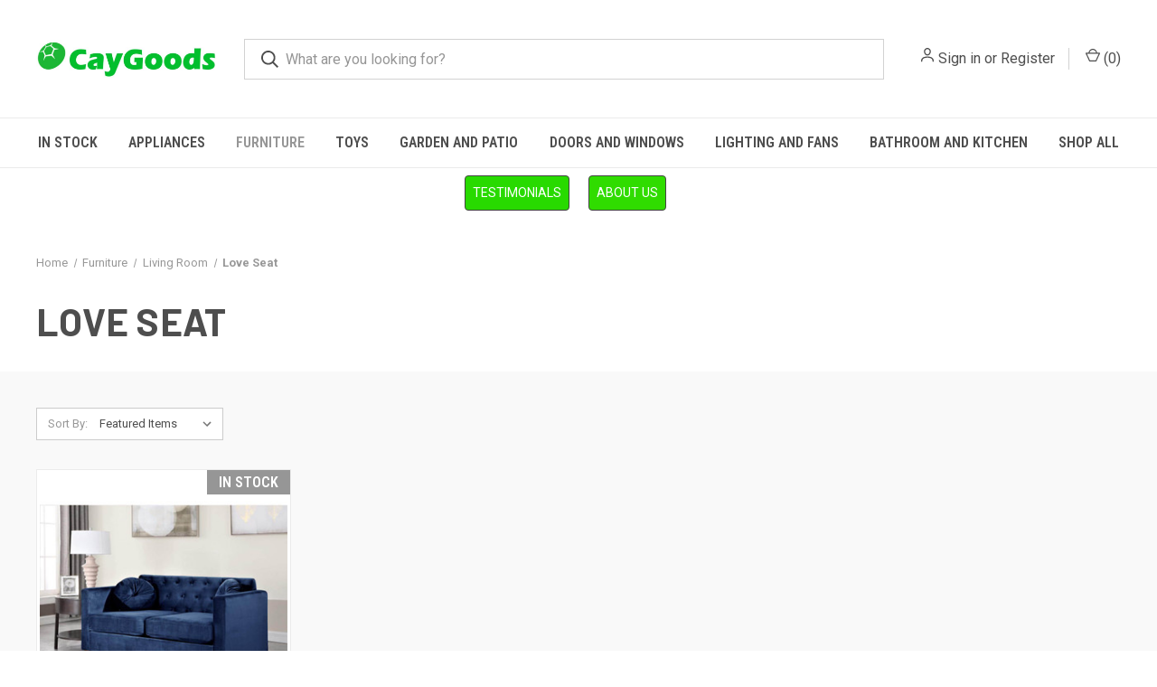

--- FILE ---
content_type: text/html; charset=UTF-8
request_url: https://caygoods.com/furniture/love-seat/?price_min=0&price_max=745&sort=featured
body_size: 11292
content:



<!DOCTYPE html>
<html class="no-js" lang="en">
    <head>
        <title>Furniture - Living Room - Love Seat - CayGoods</title>
        <link rel="dns-prefetch preconnect" href="https://cdn11.bigcommerce.com/s-e7bbz7lzrd" crossorigin><link rel="dns-prefetch preconnect" href="https://fonts.googleapis.com/" crossorigin><link rel="dns-prefetch preconnect" href="https://fonts.gstatic.com/" crossorigin>
        <link rel='canonical' href='https://caygoods.com/furniture/love-seat/' /><meta name='platform' content='bigcommerce.stencil' />
        
        

        <link href="https://cdn11.bigcommerce.com/s-e7bbz7lzrd/product_images/favicon.jpg?t=1653783449" rel="shortcut icon">
        <meta name="viewport" content="width=device-width, initial-scale=1, maximum-scale=1">

        <script>
            document.documentElement.className = document.documentElement.className.replace('no-js', 'js');
        </script>

        <script>
    function browserSupportsAllFeatures() {
        return window.Promise
            && window.fetch
            && window.URL
            && window.URLSearchParams
            && window.WeakMap
            // object-fit support
            && ('objectFit' in document.documentElement.style);
    }

    function loadScript(src) {
        var js = document.createElement('script');
        js.src = src;
        js.onerror = function () {
            console.error('Failed to load polyfill script ' + src);
        };
        document.head.appendChild(js);
    }

    if (!browserSupportsAllFeatures()) {
        loadScript('https://cdn11.bigcommerce.com/s-e7bbz7lzrd/stencil/5cc01350-2619-013a-ca03-02a80f800170/e/29976ec0-8a8c-013b-80ae-3efcf4e4337e/dist/theme-bundle.polyfills.js');
    }
</script>
        <script>window.consentManagerTranslations = `{"locale":"en","locales":{"consent_manager.data_collection_warning":"en","consent_manager.accept_all_cookies":"en","consent_manager.gdpr_settings":"en","consent_manager.data_collection_preferences":"en","consent_manager.manage_data_collection_preferences":"en","consent_manager.use_data_by_cookies":"en","consent_manager.data_categories_table":"en","consent_manager.allow":"en","consent_manager.accept":"en","consent_manager.deny":"en","consent_manager.dismiss":"en","consent_manager.reject_all":"en","consent_manager.category":"en","consent_manager.purpose":"en","consent_manager.functional_category":"en","consent_manager.functional_purpose":"en","consent_manager.analytics_category":"en","consent_manager.analytics_purpose":"en","consent_manager.targeting_category":"en","consent_manager.advertising_category":"en","consent_manager.advertising_purpose":"en","consent_manager.essential_category":"en","consent_manager.esential_purpose":"en","consent_manager.yes":"en","consent_manager.no":"en","consent_manager.not_available":"en","consent_manager.cancel":"en","consent_manager.save":"en","consent_manager.back_to_preferences":"en","consent_manager.close_without_changes":"en","consent_manager.unsaved_changes":"en","consent_manager.by_using":"en","consent_manager.agree_on_data_collection":"en","consent_manager.change_preferences":"en","consent_manager.cancel_dialog_title":"en","consent_manager.privacy_policy":"en","consent_manager.allow_category_tracking":"en","consent_manager.disallow_category_tracking":"en"},"translations":{"consent_manager.data_collection_warning":"We use cookies (and other similar technologies) to collect data to improve your shopping experience.","consent_manager.accept_all_cookies":"Accept All Cookies","consent_manager.gdpr_settings":"Settings","consent_manager.data_collection_preferences":"Website Data Collection Preferences","consent_manager.manage_data_collection_preferences":"Manage Website Data Collection Preferences","consent_manager.use_data_by_cookies":" uses data collected by cookies and JavaScript libraries to improve your shopping experience.","consent_manager.data_categories_table":"The table below outlines how we use this data by category. To opt out of a category of data collection, select 'No' and save your preferences.","consent_manager.allow":"Allow","consent_manager.accept":"Accept","consent_manager.deny":"Deny","consent_manager.dismiss":"Dismiss","consent_manager.reject_all":"Reject all","consent_manager.category":"Category","consent_manager.purpose":"Purpose","consent_manager.functional_category":"Functional","consent_manager.functional_purpose":"Enables enhanced functionality, such as videos and live chat. If you do not allow these, then some or all of these functions may not work properly.","consent_manager.analytics_category":"Analytics","consent_manager.analytics_purpose":"Provide statistical information on site usage, e.g., web analytics so we can improve this website over time.","consent_manager.targeting_category":"Targeting","consent_manager.advertising_category":"Advertising","consent_manager.advertising_purpose":"Used to create profiles or personalize content to enhance your shopping experience.","consent_manager.essential_category":"Essential","consent_manager.esential_purpose":"Essential for the site and any requested services to work, but do not perform any additional or secondary function.","consent_manager.yes":"Yes","consent_manager.no":"No","consent_manager.not_available":"N/A","consent_manager.cancel":"Cancel","consent_manager.save":"Save","consent_manager.back_to_preferences":"Back to Preferences","consent_manager.close_without_changes":"You have unsaved changes to your data collection preferences. Are you sure you want to close without saving?","consent_manager.unsaved_changes":"You have unsaved changes","consent_manager.by_using":"By using our website, you're agreeing to our","consent_manager.agree_on_data_collection":"By using our website, you're agreeing to the collection of data as described in our ","consent_manager.change_preferences":"You can change your preferences at any time","consent_manager.cancel_dialog_title":"Are you sure you want to cancel?","consent_manager.privacy_policy":"Privacy Policy","consent_manager.allow_category_tracking":"Allow [CATEGORY_NAME] tracking","consent_manager.disallow_category_tracking":"Disallow [CATEGORY_NAME] tracking"}}`;</script>

        <script>
            window.lazySizesConfig = window.lazySizesConfig || {};
            window.lazySizesConfig.loadMode = 1;
        </script>
        <script async src="https://cdn11.bigcommerce.com/s-e7bbz7lzrd/stencil/5cc01350-2619-013a-ca03-02a80f800170/e/29976ec0-8a8c-013b-80ae-3efcf4e4337e/dist/theme-bundle.head_async.js"></script>

        <script src="https://ajax.googleapis.com/ajax/libs/webfont/1.6.26/webfont.js"></script>

        <script>
            WebFont.load({
                custom: {
                    families: ['Karla', 'Roboto', 'Source Sans Pro']
                },
                classes: false
            });
        </script>

        <link href="https://fonts.googleapis.com/css?family=Roboto+Condensed:400,600%7CRoboto:400,700%7CBarlow:700&display=swap" rel="stylesheet">
        <link data-stencil-stylesheet href="https://cdn11.bigcommerce.com/s-e7bbz7lzrd/stencil/5cc01350-2619-013a-ca03-02a80f800170/e/29976ec0-8a8c-013b-80ae-3efcf4e4337e/css/theme-89db3590-5c1c-013c-2614-1a77c78ec2d1.css" rel="stylesheet">

        
<script type="text/javascript">
var BCData = {};
</script>
<script src="https://ajax.googleapis.com/ajax/libs/jquery/3.5.1/jquery.min.js"></script>
<script src="//cdn.jsdelivr.net/npm/sweetalert2@11"></script>
<script nonce="">
(function () {
    var xmlHttp = new XMLHttpRequest();

    xmlHttp.open('POST', 'https://bes.gcp.data.bigcommerce.com/nobot');
    xmlHttp.setRequestHeader('Content-Type', 'application/json');
    xmlHttp.send('{"store_id":"1002046916","timezone_offset":"0.0","timestamp":"2026-01-31T01:08:14.78300300Z","visit_id":"bb9639ea-c1c2-4d1b-8691-3af94d91cc2d","channel_id":1}');
})();
</script>

        

        <script>
            var theme_settings = {
                show_fast_cart: true,
                linksPerCol: 10,
            };
        </script>
    </head>
    <body>
        <svg data-src="https://cdn11.bigcommerce.com/s-e7bbz7lzrd/stencil/5cc01350-2619-013a-ca03-02a80f800170/e/29976ec0-8a8c-013b-80ae-3efcf4e4337e/img/icon-sprite.svg" class="icons-svg-sprite"></svg>

        <header class="header" role="banner">
    <a href="#" class="mobileMenu-toggle" data-mobile-menu-toggle="menu">
        <span class="mobileMenu-toggleIcon"></span>
    </a>

    <div class="header-logo--wrap">
        <div class="header-logo">
            
            <div class="logo-and-toggle">
                <div class="desktopMenu-toggle">
                    <a href="javascript:void(0);" class="mobileMenu-toggle">
                        <span class="mobileMenu-toggleIcon"></span>
                    </a>
                </div>
                
                    <div class="logo-wrap"><a href="https://caygoods.com/" class="header-logo__link" data-header-logo-link>
        <div class="header-logo-image-container">
            <img class="header-logo-image" src="https://cdn11.bigcommerce.com/s-e7bbz7lzrd/images/stencil/original/logo_1633395549__43526.original.jpg" alt="CayGoods" title="CayGoods">
        </div>
</a>
</div>
            </div>
            
            <div class="quickSearchWrap" id="quickSearch" aria-hidden="true" tabindex="-1" data-prevent-quick-search-close>
                <div>
    <!-- snippet location forms_search -->
    <form class="form" action="/search.php">
        <fieldset class="form-fieldset">
            <div class="form-field">
                <label class="is-srOnly" for="search_query">Search</label>
                <input class="form-input" data-search-quick name="search_query" id="search_query" data-error-message="Search field cannot be empty." placeholder="What are you looking for?" autocomplete="off">
                <button type="submit" class="form-button">
                    <i class="icon" aria-hidden="true">
                        <svg><use xlink:href="#icon-search" /></svg>
                    </i>
                </button>
            </div>
        </fieldset>
    </form>
    <section class="quickSearchResults" data-bind="html: results"></section>
    <p role="status"
       aria-live="polite"
       class="aria-description--hidden"
       data-search-aria-message-predefined-text="product results for"
    ></p>
</div>
            </div>
            <div class="navUser-wrap">
                <nav class="navUser">
    <ul class="navUser-section navUser-section--alt">
        <li class="navUser-item navUser-item--account">
            <i class="icon" aria-hidden="true">
                <svg><use xlink:href="#icon-user" /></svg>
            </i>
                <a class="navUser-action"
                   href="/login.php"
                   aria-label="Sign in"
                >
                    Sign in
                </a>
                    <span>or</span> <a class="navUser-action" href="/login.php?action=create_account">Register</a>
        </li>
                <li class="navUser-item navUser-item--mobile-search">
            <i class="icon" aria-hidden="true">
                <svg><use xlink:href="#icon-search" /></svg>
            </i>
        </li>
        <li class="navUser-item navUser-item--cart">
            <a
                class="navUser-action"
                data-cart-preview
                data-dropdown="cart-preview-dropdown"
                data-options="align:right"
                href="/cart.php"
                aria-label="Cart with 0 items"
            >
                <i class="icon" aria-hidden="true">
                    <svg><use xlink:href="#icon-cart" /></svg>
                </i>
                (<span class=" cart-quantity"></span>)
            </a>

            <div class="dropdown-menu" id="cart-preview-dropdown" data-dropdown-content aria-hidden="true"></div>
        </li>
    </ul>
</nav>
            </div>
        </div>
    </div>

    <div class="navPages-container" id="menu" data-menu>
        <span class="mobile-closeNav">
    <i class="icon" aria-hidden="true">
        <svg><use xlink:href="#icon-close-large" /></svg>
    </i>
    close
</span>
<nav class="navPages">
    <ul class="navPages-list navPages-list--user 5765697a656e20596f756e67">
            <li class="navPages-item">
                <i class="icon" aria-hidden="true">
                    <svg><use xlink:href="#icon-user" /></svg>
                </i>
                <a class="navPages-action" href="/login.php">Sign in</a>
                    or
                    <a class="navPages-action"
                       href="/login.php?action=create_account"
                       aria-label="Register"
                    >
                        Register
                    </a>
            </li>
    </ul>
    <ul class="navPages-list navPages-mega navPages-mainNav">
            <li class="navPages-item">
                
<a class="navPages-action test-110"
   href="https://caygoods.com/in-stock/"
   aria-label="In Stock"
>
    In Stock
</a>
            </li>
            <li class="navPages-item">
                <a class="navPages-action has-subMenu"
   href="https://caygoods.com/appliances/"
   data-collapsible="navPages-24"
>
    Appliances
    <i class="icon navPages-action-moreIcon" aria-hidden="true">
        <svg><use xlink:href="#icon-chevron-down" /></svg>
    </i>
</a>
<div class="column-menu navPage-subMenu" id="navPages-24" aria-hidden="true" tabindex="-1">
    <ul class="navPage-subMenu-list">
            <li class="navPage-subMenu-item">
                <i class="icon navPages-action-moreIcon" aria-hidden="true"><svg><use xlink:href="#icon-chevron-right" /></svg></i>
                <a class="navPage-subMenu-action navPages-action" href="https://caygoods.com/appliances/dishwasher/">Dishwasher</a>
                
            </li>
            <li class="navPage-subMenu-item">
                <i class="icon navPages-action-moreIcon" aria-hidden="true"><svg><use xlink:href="#icon-chevron-right" /></svg></i>
                <a class="navPage-subMenu-action navPages-action" href="https://caygoods.com/appliances/fridge/">Fridge</a>
                    <i class="icon navPages-action-moreIcon navPages-action-closed" aria-hidden="true"><svg><use xlink:href="#icon-plus" /></svg></i>
                    <i class="icon navPages-action-moreIcon navPages-action-open" aria-hidden="true"><svg><use xlink:href="#icon-minus" /></svg></i>
                
            </li>
                    <li class="navPage-childList-item">
                        <a class="navPage-childList-action navPages-action" href="https://caygoods.com/appliances/fridge/bottom-freezer-refrigerator/">Bottom Freezer Refrigerator</a>
                    </li>
                    <li class="navPage-childList-item">
                        <a class="navPage-childList-action navPages-action" href="https://caygoods.com/appliances/fridge/french-door-refrigerator/">French Door Refrigerator</a>
                    </li>
                    <li class="navPage-childList-item">
                        <a class="navPage-childList-action navPages-action" href="https://caygoods.com/appliances/fridge/top-freezer-refrigerator/">Top Freezer Refrigerator</a>
                    </li>
                    <li class="navPage-childList-item">
                        <a class="navPage-childList-action navPages-action" href="https://caygoods.com/appliances/fridge/side-by-side-refrigerator/">Side-by-Side Refrigerator</a>
                    </li>
            <li class="navPage-subMenu-item">
                <i class="icon navPages-action-moreIcon" aria-hidden="true"><svg><use xlink:href="#icon-chevron-right" /></svg></i>
                <a class="navPage-subMenu-action navPages-action" href="https://caygoods.com/appliances/microwave/">Microwave</a>
                
            </li>
            <li class="navPage-subMenu-item">
                <i class="icon navPages-action-moreIcon" aria-hidden="true"><svg><use xlink:href="#icon-chevron-right" /></svg></i>
                <a class="navPage-subMenu-action navPages-action" href="https://caygoods.com/appliances/electric-range/">Oven Range</a>
                    <i class="icon navPages-action-moreIcon navPages-action-closed" aria-hidden="true"><svg><use xlink:href="#icon-plus" /></svg></i>
                    <i class="icon navPages-action-moreIcon navPages-action-open" aria-hidden="true"><svg><use xlink:href="#icon-minus" /></svg></i>
                
            </li>
                    <li class="navPage-childList-item">
                        <a class="navPage-childList-action navPages-action" href="https://caygoods.com/appliances/electric-range/electric/">Electric</a>
                    </li>
                    <li class="navPage-childList-item">
                        <a class="navPage-childList-action navPages-action" href="https://caygoods.com/appliances/electric-range/gas/">Gas</a>
                    </li>
            <li class="navPage-subMenu-item">
                <i class="icon navPages-action-moreIcon" aria-hidden="true"><svg><use xlink:href="#icon-chevron-right" /></svg></i>
                <a class="navPage-subMenu-action navPages-action" href="https://caygoods.com/appliances/washer-dryer-1/">Washer and Dryer</a>
                    <i class="icon navPages-action-moreIcon navPages-action-closed" aria-hidden="true"><svg><use xlink:href="#icon-plus" /></svg></i>
                    <i class="icon navPages-action-moreIcon navPages-action-open" aria-hidden="true"><svg><use xlink:href="#icon-minus" /></svg></i>
                
            </li>
                    <li class="navPage-childList-item">
                        <a class="navPage-childList-action navPages-action" href="https://caygoods.com/appliances/washer-dryer/electric-dryer-1/">Electric Dryer</a>
                    </li>
                    <li class="navPage-childList-item">
                        <a class="navPage-childList-action navPages-action" href="https://caygoods.com/appliances/washer-dryer/front-load-washer-1/">Front Load Washer</a>
                    </li>
                    <li class="navPage-childList-item">
                        <a class="navPage-childList-action navPages-action" href="https://caygoods.com/appliances/washer-dryer/gas-dryer/">Gas Dryer</a>
                    </li>
                    <li class="navPage-childList-item">
                        <a class="navPage-childList-action navPages-action" href="https://caygoods.com/appliances/washer-dryer/top-load-washer-1/">Top Load Washer</a>
                    </li>
                    <li class="navPage-childList-item">
                        <a class="navPage-childList-action navPages-action" href="https://caygoods.com/appliances/washer-dryer/combo/">Wash Tower Combo</a>
                    </li>
                    <li class="navPage-childList-item">
                        <a class="navPage-childList-action navPages-action" href="https://caygoods.com/appliances/washer-dryer/accessories/">Accessories</a>
                    </li>
            <li class="navPage-subMenu-item">
                <i class="icon navPages-action-moreIcon" aria-hidden="true"><svg><use xlink:href="#icon-chevron-right" /></svg></i>
                <a class="navPage-subMenu-action navPages-action" href="https://caygoods.com/appliances/air-conditioning/">Air Conditioning</a>
                
            </li>
            <li class="navPage-subMenu-item">
                <i class="icon navPages-action-moreIcon" aria-hidden="true"><svg><use xlink:href="#icon-chevron-right" /></svg></i>
                <a class="navPage-subMenu-action navPages-action" href="https://caygoods.com/appliances/vacu/">Vacuum</a>
                
            </li>
            <li class="navPage-subMenu-item">
                <i class="icon navPages-action-moreIcon" aria-hidden="true"><svg><use xlink:href="#icon-chevron-right" /></svg></i>
                <a class="navPage-subMenu-action navPages-action" href="https://caygoods.com/appliances/dehumidifier/">Dehumidifier</a>
                
            </li>
            <li class="navPage-subMenu-item">
                <i class="icon navPages-action-moreIcon" aria-hidden="true"><svg><use xlink:href="#icon-chevron-right" /></svg></i>
                <a class="navPage-subMenu-action navPages-action" href="https://caygoods.com/appliances/water-heater/">Water Heater</a>
                
            </li>
            <li class="navPage-subMenu-item">
                <i class="icon navPages-action-moreIcon" aria-hidden="true"><svg><use xlink:href="#icon-chevron-right" /></svg></i>
                <a class="navPage-subMenu-action navPages-action" href="https://caygoods.com/appliances/small-appliances/">Small Appliances</a>
                
            </li>
    </ul>
</div>
            </li>
            <li class="navPages-item">
                <a class="navPages-action has-subMenu activePage"
   href="https://caygoods.com/furniture/"
   data-collapsible="navPages-26"
>
    Furniture
    <i class="icon navPages-action-moreIcon" aria-hidden="true">
        <svg><use xlink:href="#icon-chevron-down" /></svg>
    </i>
</a>
<div class="column-menu navPage-subMenu" id="navPages-26" aria-hidden="true" tabindex="-1">
    <ul class="navPage-subMenu-list">
            <li class="navPage-subMenu-item">
                <i class="icon navPages-action-moreIcon" aria-hidden="true"><svg><use xlink:href="#icon-chevron-right" /></svg></i>
                <a class="navPage-subMenu-action navPages-action" href="https://caygoods.com/furniture/garage/">Garage</a>
                
            </li>
            <li class="navPage-subMenu-item">
                <i class="icon navPages-action-moreIcon" aria-hidden="true"><svg><use xlink:href="#icon-chevron-right" /></svg></i>
                <a class="navPage-subMenu-action navPages-action" href="https://caygoods.com/furniture/kitchen/">Kitchen</a>
                
            </li>
            <li class="navPage-subMenu-item">
                <i class="icon navPages-action-moreIcon" aria-hidden="true"><svg><use xlink:href="#icon-chevron-right" /></svg></i>
                <a class="navPage-subMenu-action navPages-action activePage" href="https://caygoods.com/furniture/living-room/">Living Room</a>
                    <i class="icon navPages-action-moreIcon navPages-action-closed" aria-hidden="true"><svg><use xlink:href="#icon-plus" /></svg></i>
                    <i class="icon navPages-action-moreIcon navPages-action-open" aria-hidden="true"><svg><use xlink:href="#icon-minus" /></svg></i>
                
            </li>
                    <li class="navPage-childList-item">
                        <a class="navPage-childList-action navPages-action" href="https://caygoods.com/furniture/living-room-sets/">Living Room Sets</a>
                    </li>
                    <li class="navPage-childList-item">
                        <a class="navPage-childList-action navPages-action" href="https://caygoods.com/furniture/sofas/">Sofas</a>
                    </li>
                    <li class="navPage-childList-item">
                        <a class="navPage-childList-action navPages-action activePage" href="https://caygoods.com/furniture/love-seat/">Love Seat</a>
                    </li>
                    <li class="navPage-childList-item">
                        <a class="navPage-childList-action navPages-action" href="https://caygoods.com/furniture/recliners/">Recliners</a>
                    </li>
                    <li class="navPage-childList-item">
                        <a class="navPage-childList-action navPages-action" href="https://caygoods.com/furniture/recliners-and-arm-chairs/">Arm Chairs</a>
                    </li>
            <li class="navPage-subMenu-item">
                <i class="icon navPages-action-moreIcon" aria-hidden="true"><svg><use xlink:href="#icon-chevron-right" /></svg></i>
                <a class="navPage-subMenu-action navPages-action" href="https://caygoods.com/furniture/office/">Office</a>
                
            </li>
            <li class="navPage-subMenu-item">
                <i class="icon navPages-action-moreIcon" aria-hidden="true"><svg><use xlink:href="#icon-chevron-right" /></svg></i>
                <a class="navPage-subMenu-action navPages-action" href="https://caygoods.com/furniture/dining-room-sets/">Dining Room</a>
                
            </li>
            <li class="navPage-subMenu-item">
                <i class="icon navPages-action-moreIcon" aria-hidden="true"><svg><use xlink:href="#icon-chevron-right" /></svg></i>
                <a class="navPage-subMenu-action navPages-action" href="https://caygoods.com/furniture/bedroom/">Bedroom</a>
                    <i class="icon navPages-action-moreIcon navPages-action-closed" aria-hidden="true"><svg><use xlink:href="#icon-plus" /></svg></i>
                    <i class="icon navPages-action-moreIcon navPages-action-open" aria-hidden="true"><svg><use xlink:href="#icon-minus" /></svg></i>
                
            </li>
                    <li class="navPage-childList-item">
                        <a class="navPage-childList-action navPages-action" href="https://caygoods.com/furniture/bedroom/bunk-bed/">Bunk Bed</a>
                    </li>
                    <li class="navPage-childList-item">
                        <a class="navPage-childList-action navPages-action" href="https://caygoods.com/furniture/bedroom/closet/">Closet</a>
                    </li>
                    <li class="navPage-childList-item">
                        <a class="navPage-childList-action navPages-action" href="https://caygoods.com/furniture/bedroom/cribs/">Cribs</a>
                    </li>
                    <li class="navPage-childList-item">
                        <a class="navPage-childList-action navPages-action" href="https://caygoods.com/furniture/bedroom/dresser/">Dresser Drawers</a>
                    </li>
                    <li class="navPage-childList-item">
                        <a class="navPage-childList-action navPages-action" href="https://caygoods.com/furniture/bedroom/full-beds/">Full Beds</a>
                    </li>
                    <li class="navPage-childList-item">
                        <a class="navPage-childList-action navPages-action" href="https://caygoods.com/furniture/bedroom/king-beds/">King Beds</a>
                    </li>
                    <li class="navPage-childList-item">
                        <a class="navPage-childList-action navPages-action" href="https://caygoods.com/furniture/bedroom/mattress/">Mattress</a>
                    </li>
                    <li class="navPage-childList-item">
                        <a class="navPage-childList-action navPages-action" href="https://caygoods.com/furniture/bedroom/queen-beds/">Queen Beds</a>
                    </li>
                    <li class="navPage-childList-item">
                        <a class="navPage-childList-action navPages-action" href="https://caygoods.com/furniture/bedroom/twin-beds/">Twin Beds</a>
                    </li>
                    <li class="navPage-childList-item">
                        <a class="navPage-childList-action navPages-action" href="https://caygoods.com/furniture/bedroom/wardrobe-and-armoir/">Wardrobe and Armoire</a>
                    </li>
            <li class="navPage-subMenu-item">
                <i class="icon navPages-action-moreIcon" aria-hidden="true"><svg><use xlink:href="#icon-chevron-right" /></svg></i>
                <a class="navPage-subMenu-action navPages-action" href="https://caygoods.com/furniture/game-room/">Game Room</a>
                    <i class="icon navPages-action-moreIcon navPages-action-closed" aria-hidden="true"><svg><use xlink:href="#icon-plus" /></svg></i>
                    <i class="icon navPages-action-moreIcon navPages-action-open" aria-hidden="true"><svg><use xlink:href="#icon-minus" /></svg></i>
                
            </li>
                    <li class="navPage-childList-item">
                        <a class="navPage-childList-action navPages-action" href="https://caygoods.com/furniture/game-room/game-room/">Game Room</a>
                    </li>
    </ul>
</div>
            </li>
            <li class="navPages-item">
                
<a class="navPages-action test-109"
   href="https://caygoods.com/toys/"
   aria-label="Toys"
>
    Toys
</a>
            </li>
            <li class="navPages-item">
                <a class="navPages-action has-subMenu"
   href="https://caygoods.com/garden/"
   data-collapsible="navPages-19"
>
    Garden and Patio
    <i class="icon navPages-action-moreIcon" aria-hidden="true">
        <svg><use xlink:href="#icon-chevron-down" /></svg>
    </i>
</a>
<div class="column-menu navPage-subMenu" id="navPages-19" aria-hidden="true" tabindex="-1">
    <ul class="navPage-subMenu-list">
            <li class="navPage-subMenu-item">
                <i class="icon navPages-action-moreIcon" aria-hidden="true"><svg><use xlink:href="#icon-chevron-right" /></svg></i>
                <a class="navPage-subMenu-action navPages-action" href="https://caygoods.com/garden-and-patio/barbecue/">Barbecue</a>
                
            </li>
            <li class="navPage-subMenu-item">
                <i class="icon navPages-action-moreIcon" aria-hidden="true"><svg><use xlink:href="#icon-chevron-right" /></svg></i>
                <a class="navPage-subMenu-action navPages-action" href="https://caygoods.com/garden-and-patio/sports/">Sports</a>
                
            </li>
            <li class="navPage-subMenu-item">
                <i class="icon navPages-action-moreIcon" aria-hidden="true"><svg><use xlink:href="#icon-chevron-right" /></svg></i>
                <a class="navPage-subMenu-action navPages-action" href="https://caygoods.com/garden-and-patio/tools/">Tools</a>
                
            </li>
            <li class="navPage-subMenu-item">
                <i class="icon navPages-action-moreIcon" aria-hidden="true"><svg><use xlink:href="#icon-chevron-right" /></svg></i>
                <a class="navPage-subMenu-action navPages-action" href="https://caygoods.com/garden-and-patio/patio-furniture/">Patio Furniture</a>
                
            </li>
            <li class="navPage-subMenu-item">
                <i class="icon navPages-action-moreIcon" aria-hidden="true"><svg><use xlink:href="#icon-chevron-right" /></svg></i>
                <a class="navPage-subMenu-action navPages-action" href="https://caygoods.com/garden-and-patio/lawn-mower/">Lawn Mower</a>
                
            </li>
            <li class="navPage-subMenu-item">
                <i class="icon navPages-action-moreIcon" aria-hidden="true"><svg><use xlink:href="#icon-chevron-right" /></svg></i>
                <a class="navPage-subMenu-action navPages-action" href="https://caygoods.com/garden-and-patio/pool-and-playground/">Pool and Playground</a>
                
            </li>
            <li class="navPage-subMenu-item">
                <i class="icon navPages-action-moreIcon" aria-hidden="true"><svg><use xlink:href="#icon-chevron-right" /></svg></i>
                <a class="navPage-subMenu-action navPages-action" href="https://caygoods.com/garden-and-patio/shed/">Shed</a>
                
            </li>
            <li class="navPage-subMenu-item">
                <i class="icon navPages-action-moreIcon" aria-hidden="true"><svg><use xlink:href="#icon-chevron-right" /></svg></i>
                <a class="navPage-subMenu-action navPages-action" href="https://caygoods.com/garden-and-patio/generator/">Generators, Pressure Washers and Pumps</a>
                    <i class="icon navPages-action-moreIcon navPages-action-closed" aria-hidden="true"><svg><use xlink:href="#icon-plus" /></svg></i>
                    <i class="icon navPages-action-moreIcon navPages-action-open" aria-hidden="true"><svg><use xlink:href="#icon-minus" /></svg></i>
                
            </li>
                    <li class="navPage-childList-item">
                        <a class="navPage-childList-action navPages-action" href="https://caygoods.com/garden-and-patio/generators-and-pressure-washers/extras-1/">Extras</a>
                    </li>
            <li class="navPage-subMenu-item">
                <i class="icon navPages-action-moreIcon" aria-hidden="true"><svg><use xlink:href="#icon-chevron-right" /></svg></i>
                <a class="navPage-subMenu-action navPages-action" href="https://caygoods.com/garden-and-patio/garbage-and-recycling-bins/">Garbage and Recycling Bins</a>
                
            </li>
    </ul>
</div>
            </li>
            <li class="navPages-item">
                <a class="navPages-action has-subMenu"
   href="https://caygoods.com/utility/"
   data-collapsible="navPages-22"
>
    Doors and Windows
    <i class="icon navPages-action-moreIcon" aria-hidden="true">
        <svg><use xlink:href="#icon-chevron-down" /></svg>
    </i>
</a>
<div class="column-menu navPage-subMenu" id="navPages-22" aria-hidden="true" tabindex="-1">
    <ul class="navPage-subMenu-list">
            <li class="navPage-subMenu-item">
                <i class="icon navPages-action-moreIcon" aria-hidden="true"><svg><use xlink:href="#icon-chevron-right" /></svg></i>
                <a class="navPage-subMenu-action navPages-action" href="https://caygoods.com/doors-and-windows/doors/">Doors</a>
                
            </li>
            <li class="navPage-subMenu-item">
                <i class="icon navPages-action-moreIcon" aria-hidden="true"><svg><use xlink:href="#icon-chevron-right" /></svg></i>
                <a class="navPage-subMenu-action navPages-action" href="https://caygoods.com/doors-and-windows/windows/">Windows</a>
                
            </li>
    </ul>
</div>
            </li>
            <li class="navPages-item">
                
<a class="navPages-action test-90"
   href="https://caygoods.com/lighting/"
   aria-label="Lighting and Fans"
>
    Lighting and Fans
</a>
            </li>
            <li class="navPages-item">
                
<a class="navPages-action test-102"
   href="https://caygoods.com/bathroom/"
   aria-label="Bathroom and Kitchen"
>
    Bathroom and Kitchen
</a>
            </li>
            <li class="navPages-item">
                
<a class="navPages-action test-23"
   href="https://caygoods.com/shop-all/"
   aria-label="Shop All"
>
    Shop All
</a>
            </li>
    </ul>
    <ul class="navPages-list navPages-list--user">
    </ul>
</nav>
    </div>
</header>



<div data-content-region="header_bottom--global"><div data-layout-id="a54a3eab-433f-4090-a763-877cb51a12de">       <div data-sub-layout-container="a791052c-dc79-4cc8-b1cb-c682f10cef41" data-layout-name="Layout">
    <style data-container-styling="a791052c-dc79-4cc8-b1cb-c682f10cef41">
        [data-sub-layout-container="a791052c-dc79-4cc8-b1cb-c682f10cef41"] {
            box-sizing: border-box;
            display: flex;
            flex-wrap: wrap;
            z-index: 0;
            position: relative;
            padding-top: 0px;
            padding-right: 0px;
            padding-bottom: 0px;
            padding-left: 0px;
            margin-top: 0px;
            margin-right: 0px;
            margin-bottom: 0px;
            margin-left: 0px;
            border-width: px;
            border-style: ;
            border-color: ;
        }

        [data-sub-layout-container="a791052c-dc79-4cc8-b1cb-c682f10cef41"]:after {
            display: block;
            position: absolute;
            top: 0;
            left: 0;
            bottom: 0;
            right: 0;
            background-size: cover;
            z-index: auto;
        }
    </style>

    <div data-sub-layout="331962c8-eeef-431e-a782-1f6b8356ef8c">
        <style data-column-styling="331962c8-eeef-431e-a782-1f6b8356ef8c">
            [data-sub-layout="331962c8-eeef-431e-a782-1f6b8356ef8c"] {
                display: flex;
                flex-direction: column;
                box-sizing: border-box;
                flex-basis: 100%;
                max-width: 100%;
                z-index: 0;
                position: relative;
                padding-top: 0px;
                padding-right: 0px;
                padding-bottom: 0px;
                padding-left: 0px;
                margin-top: 0px;
                margin-right: 0px;
                margin-bottom: 0px;
                margin-left: 0px;
                border-width: px;
                border-style: ;
                border-color: ;
                justify-content: center;
            }
            [data-sub-layout="331962c8-eeef-431e-a782-1f6b8356ef8c"]:after {
                display: block;
                position: absolute;
                top: 0;
                left: 0;
                bottom: 0;
                right: 0;
                background-size: cover;
                z-index: auto;
            }
            @media only screen and (max-width: 700px) {
                [data-sub-layout="331962c8-eeef-431e-a782-1f6b8356ef8c"] {
                    flex-basis: 100%;
                    max-width: 100%;
                }
            }
        </style>
    </div>
</div>

       <div data-sub-layout-container="fe4eacd4-a202-42b9-9dc2-a2aa25e2c280" data-layout-name="Layout">
    <style data-container-styling="fe4eacd4-a202-42b9-9dc2-a2aa25e2c280">
        [data-sub-layout-container="fe4eacd4-a202-42b9-9dc2-a2aa25e2c280"] {
            box-sizing: border-box;
            display: flex;
            flex-wrap: wrap;
            z-index: 0;
            position: relative;
            padding-top: 0px;
            padding-right: 0px;
            padding-bottom: 0px;
            padding-left: 0px;
            margin-top: 0px;
            margin-right: 0px;
            margin-bottom: 0px;
            margin-left: 0px;
            border-width: px;
            border-style: ;
            border-color: ;
        }

        [data-sub-layout-container="fe4eacd4-a202-42b9-9dc2-a2aa25e2c280"]:after {
            display: block;
            position: absolute;
            top: 0;
            left: 0;
            bottom: 0;
            right: 0;
            background-size: cover;
            z-index: auto;
        }
    </style>

    <div data-sub-layout="60983e12-6177-4ce2-ba99-2a6cd7c97c64">
        <style data-column-styling="60983e12-6177-4ce2-ba99-2a6cd7c97c64">
            [data-sub-layout="60983e12-6177-4ce2-ba99-2a6cd7c97c64"] {
                display: flex;
                flex-direction: column;
                box-sizing: border-box;
                flex-basis: 50%;
                max-width: 50%;
                z-index: 0;
                position: relative;
                padding-top: 0px;
                padding-right: 10.5px;
                padding-bottom: 0px;
                padding-left: 10.5px;
                margin-top: 0px;
                margin-right: 0px;
                margin-bottom: 0px;
                margin-left: 0px;
                border-width: px;
                border-style: ;
                border-color: ;
                justify-content: flex-end;
            }
            [data-sub-layout="60983e12-6177-4ce2-ba99-2a6cd7c97c64"]:after {
                display: block;
                position: absolute;
                top: 0;
                left: 0;
                bottom: 0;
                right: 0;
                background-size: cover;
                z-index: auto;
            }
            @media only screen and (max-width: 700px) {
                [data-sub-layout="60983e12-6177-4ce2-ba99-2a6cd7c97c64"] {
                    flex-basis: 100%;
                    max-width: 100%;
                }
            }
        </style>
        <div data-widget-id="3c315454-0596-4206-86e2-7572047d6fd0" data-placement-id="bbbb9250-6439-43f2-b329-1c41904afd3f" data-placement-status="ACTIVE"><style>
    .sd-button-3c315454-0596-4206-86e2-7572047d6fd0 {
        display: flex;
        align-items: center;
            justify-content: flex-end;
            }

    .sd-button-3c315454-0596-4206-86e2-7572047d6fd0 .buttonLink > a {
        text-decoration: none;
        background-color: rgba(40,218,0,1);
        border: 1px solid #444444;
        border-radius: 4px;
        color: #FFFFFF;
        font-size: 14px;
        font-family: inherit;
        font-weight: 400;
        padding-top: 8px;
        padding-right: 8px;
        padding-bottom: 8px;
        padding-left: 8px;
        margin-top: 8px;
        margin-right: 0px;
        margin-bottom: 8px;
        margin-left: 0px;
        text-align: center;
        cursor: pointer;
    }

    .sd-button-3c315454-0596-4206-86e2-7572047d6fd0 .buttonLink > a:hover {
        background-color: rgba(88,255,0,1);
        border-color: #666666;
        color: #FFFFFF;
    }

    @media only screen and (max-width: 700px) {
        .sd-button-3c315454-0596-4206-86e2-7572047d6fd0 { }
    }

    #sd-simple-button-editable-3c315454-0596-4206-86e2-7572047d6fd0 {
        min-width: 14px;
        line-height: 1.5;
        display: inline-block;
    }

    #sd-simple-button-editable-3c315454-0596-4206-86e2-7572047d6fd0 * {
        margin: 0;
        padding: 0;
    }

    #sd-simple-button-editable-3c315454-0596-4206-86e2-7572047d6fd0[data-edit-mode="true"]:hover,
    #sd-simple-button-editable-3c315454-0596-4206-86e2-7572047d6fd0[data-edit-mode="true"]:active,
    #sd-simple-button-editable-3c315454-0596-4206-86e2-7572047d6fd0[data-edit-mode="true"]:focus {
        outline: 1px dashed #3C64F4;
    }

    #sd-simple-button-editable-3c315454-0596-4206-86e2-7572047d6fd0 strong,
    #sd-simple-button-editable-3c315454-0596-4206-86e2-7572047d6fd0 strong * {
        font-weight: bold;
    }
</style>

<div class="sd-button-3c315454-0596-4206-86e2-7572047d6fd0">
    <div class="buttonLink" role="button">
        <a href="https://caygoods.com/testimonials/" target="_top" id="sd-simple-button-editable-3c315454-0596-4206-86e2-7572047d6fd0" data-edit-mode="">
            TESTIMONIALS
        </a>
    </div>
</div>

</div>
    </div>
    <div data-sub-layout="69fa0d0e-557e-4268-bfc6-79932cda8bc8">
        <style data-column-styling="69fa0d0e-557e-4268-bfc6-79932cda8bc8">
            [data-sub-layout="69fa0d0e-557e-4268-bfc6-79932cda8bc8"] {
                display: flex;
                flex-direction: column;
                box-sizing: border-box;
                flex-basis: 50%;
                max-width: 50%;
                z-index: 0;
                position: relative;
                padding-top: 0px;
                padding-right: 10.5px;
                padding-bottom: 0px;
                padding-left: 10.5px;
                margin-top: 8px;
                margin-right: 0px;
                margin-bottom: 8px;
                margin-left: 0px;
                border-width: px;
                border-style: ;
                border-color: ;
                justify-content: center;
            }
            [data-sub-layout="69fa0d0e-557e-4268-bfc6-79932cda8bc8"]:after {
                display: block;
                position: absolute;
                top: 0;
                left: 0;
                bottom: 0;
                right: 0;
                background-size: cover;
                z-index: auto;
            }
            @media only screen and (max-width: 700px) {
                [data-sub-layout="69fa0d0e-557e-4268-bfc6-79932cda8bc8"] {
                    flex-basis: 100%;
                    max-width: 100%;
                }
            }
        </style>
        <div data-widget-id="973dce14-df74-4758-bb33-d1a84ac4a355" data-placement-id="393f0fe0-529d-4545-b96a-f57c74c652ae" data-placement-status="ACTIVE"><style>
    .sd-button-973dce14-df74-4758-bb33-d1a84ac4a355 {
        display: flex;
        align-items: center;
            justify-content: flex-start;
    }

    .sd-button-973dce14-df74-4758-bb33-d1a84ac4a355 .buttonLink > a {
        text-decoration: none;
        background-color: rgba(48,220,0,1);
        border: 1px solid #444444;
        border-radius: 4px;
        color: #FFFFFF;
        font-size: 14px;
        font-family: inherit;
        font-weight: 400;
        padding-top: 8px;
        padding-right: 8px;
        padding-bottom: 8px;
        padding-left: 8px;
        margin-top: 0px;
        margin-right: 0px;
        margin-bottom: 0px;
        margin-left: 0px;
        text-align: center;
        cursor: pointer;
    }

    .sd-button-973dce14-df74-4758-bb33-d1a84ac4a355 .buttonLink > a:hover {
        background-color: rgba(24,253,0,1);
        border-color: #666666;
        color: #FFFFFF;
    }

    @media only screen and (max-width: 700px) {
        .sd-button-973dce14-df74-4758-bb33-d1a84ac4a355 { }
    }

    #sd-simple-button-editable-973dce14-df74-4758-bb33-d1a84ac4a355 {
        min-width: 14px;
        line-height: 1.5;
        display: inline-block;
    }

    #sd-simple-button-editable-973dce14-df74-4758-bb33-d1a84ac4a355 * {
        margin: 0;
        padding: 0;
    }

    #sd-simple-button-editable-973dce14-df74-4758-bb33-d1a84ac4a355[data-edit-mode="true"]:hover,
    #sd-simple-button-editable-973dce14-df74-4758-bb33-d1a84ac4a355[data-edit-mode="true"]:active,
    #sd-simple-button-editable-973dce14-df74-4758-bb33-d1a84ac4a355[data-edit-mode="true"]:focus {
        outline: 1px dashed #3C64F4;
    }

    #sd-simple-button-editable-973dce14-df74-4758-bb33-d1a84ac4a355 strong,
    #sd-simple-button-editable-973dce14-df74-4758-bb33-d1a84ac4a355 strong * {
        font-weight: bold;
    }
</style>

<div class="sd-button-973dce14-df74-4758-bb33-d1a84ac4a355">
    <div class="buttonLink" role="button">
        <a href="https://caygoods.com/about/" target="_top" id="sd-simple-button-editable-973dce14-df74-4758-bb33-d1a84ac4a355" data-edit-mode="">
            ABOUT US
        </a>
    </div>
</div>

</div>
    </div>
</div>

       <div data-sub-layout-container="471f357d-8a36-4627-ad02-e3658b27385b" data-layout-name="Layout">
    <style data-container-styling="471f357d-8a36-4627-ad02-e3658b27385b">
        [data-sub-layout-container="471f357d-8a36-4627-ad02-e3658b27385b"] {
            box-sizing: border-box;
            display: flex;
            flex-wrap: wrap;
            z-index: 0;
            position: relative;
            padding-top: 0px;
            padding-right: 0px;
            padding-bottom: 0px;
            padding-left: 0px;
            margin-top: 0px;
            margin-right: 0px;
            margin-bottom: 0px;
            margin-left: 0px;
            border-width: px;
            border-style: ;
            border-color: ;
        }

        [data-sub-layout-container="471f357d-8a36-4627-ad02-e3658b27385b"]:after {
            display: block;
            position: absolute;
            top: 0;
            left: 0;
            bottom: 0;
            right: 0;
            background-size: cover;
            z-index: auto;
        }
    </style>

    <div data-sub-layout="4d1514fe-a719-4b4c-828b-dfbd484118a6">
        <style data-column-styling="4d1514fe-a719-4b4c-828b-dfbd484118a6">
            [data-sub-layout="4d1514fe-a719-4b4c-828b-dfbd484118a6"] {
                display: flex;
                flex-direction: column;
                box-sizing: border-box;
                flex-basis: 100%;
                max-width: 100%;
                z-index: 0;
                position: relative;
                padding-top: 0px;
                padding-right: 10.5px;
                padding-bottom: 0px;
                padding-left: 10.5px;
                margin-top: 0px;
                margin-right: 0px;
                margin-bottom: 0px;
                margin-left: 0px;
                border-width: px;
                border-style: ;
                border-color: ;
                justify-content: center;
            }
            [data-sub-layout="4d1514fe-a719-4b4c-828b-dfbd484118a6"]:after {
                display: block;
                position: absolute;
                top: 0;
                left: 0;
                bottom: 0;
                right: 0;
                background-size: cover;
                z-index: auto;
            }
            @media only screen and (max-width: 700px) {
                [data-sub-layout="4d1514fe-a719-4b4c-828b-dfbd484118a6"] {
                    flex-basis: 100%;
                    max-width: 100%;
                }
            }
        </style>
    </div>
</div>

</div></div>

        <div class="body " id='main-content' role='main' data-currency-code="KYD">
     
    
<div class="page page--category">
    <section class="page-content container">
        <nav aria-label="Breadcrumb">
    <ol class="breadcrumbs" itemscope itemtype="https://schema.org/BreadcrumbList">
                <li class="breadcrumb " itemprop="itemListElement" itemscope itemtype="https://schema.org/ListItem">
                    <a class="breadcrumb-label"
                       itemprop="item"
                       href="https://caygoods.com/"
                       
                    >
                        <span itemprop="name">Home</span>
                    </a>
                    <meta itemprop="position" content="1" />
                </li>
                <li class="breadcrumb " itemprop="itemListElement" itemscope itemtype="https://schema.org/ListItem">
                    <a class="breadcrumb-label"
                       itemprop="item"
                       href="https://caygoods.com/furniture/"
                       
                    >
                        <span itemprop="name">Furniture</span>
                    </a>
                    <meta itemprop="position" content="2" />
                </li>
                <li class="breadcrumb " itemprop="itemListElement" itemscope itemtype="https://schema.org/ListItem">
                    <a class="breadcrumb-label"
                       itemprop="item"
                       href="https://caygoods.com/furniture/living-room/"
                       
                    >
                        <span itemprop="name">Living Room</span>
                    </a>
                    <meta itemprop="position" content="3" />
                </li>
                <li class="breadcrumb is-active" itemprop="itemListElement" itemscope itemtype="https://schema.org/ListItem">
                    <a class="breadcrumb-label"
                       itemprop="item"
                       href="https://caygoods.com/furniture/love-seat/"
                       aria-current="page"
                    >
                        <span itemprop="name">Love Seat</span>
                    </a>
                    <meta itemprop="position" content="4" />
                </li>
    </ol>
</nav>
            <h1 class="page-heading">Love Seat</h1>
        <div data-content-region="category_below_header"></div>
        
    </section>
    
    <div class="main full grid-bg">
        <div class="container">
        
            <main class="page-content" id="product-listing-container">
                    

    <div class="sort-and-pagination">
        <form class="actionBar sort-products" method="get" data-sort-by="product">
    <fieldset class="form-fieldset actionBar-section">
    <div class="form-field">
        <label class="form-label" for="sort">Sort By:</label>
        <select class="form-select form-select--small " name="sort" id="sort" role="listbox">
            <option value="featured" selected>Featured Items</option>
            <option value="newest" >Newest Items</option>
            <option value="bestselling" >Best Selling</option>
            <option value="alphaasc" >A to Z</option>
            <option value="alphadesc" >Z to A</option>
            <option value="avgcustomerreview" >By Review</option>
            <option value="priceasc" >Price: Ascending</option>
            <option value="pricedesc" >Price: Descending</option>
        </select>
    </div>
</fieldset>
</form>
        <nav class="pagination" aria-label="pagination">
    <ul class="pagination-list">

    </ul>
</nav>
    </div>

    <form action="/compare" method='POST'  data-product-compare>
                <ul class="productGrid NewProductGrid">
    <li class="product ">
            <article
    class="card
    
    
    "
>
    <figure class="card-figure">
                    <div class="stock-badge">
                        <span class="stock-message">In Stock</span>
                    </div>

        <a href="https://caygoods.com/lory-55-in-dark-blue-velvet-2-seats-lawson-loveseat-with-square-arms/" 
           class="card-figure__link"
           aria-label="Lory 55 in. Dark Blue Velvet 2-Seats Lawson Loveseat with Square Arms,$664.00
"
           
        >
            <div class="card-img-container">
                <img class="card-image lazyload" data-sizes="auto" src="https://cdn11.bigcommerce.com/s-e7bbz7lzrd/stencil/5cc01350-2619-013a-ca03-02a80f800170/e/29976ec0-8a8c-013b-80ae-3efcf4e4337e/img/loading.svg" data-src="https://cdn11.bigcommerce.com/s-e7bbz7lzrd/images/stencil/300x300/products/457/2739/dark-blue-us-pride-furniture-loveseats-s5537-l-h2-e1_1000__11743.1645143813.jpg?c=1" alt="Lory 55 in. Dark Blue Velvet 2-Seats Lawson Loveseat with Square Arms" title="Lory 55 in. Dark Blue Velvet 2-Seats Lawson Loveseat with Square Arms">
            </div>
        </a>
            <figcaption class="card-figcaption">
                <div class="card-figcaption-body">
                    <div class="card-figcaption--action-buttons">
                                <a class="button button--secondary button--small card-figcaption-button quickview" data-product-id="457">Quick view</a>
                    </div>
                        <label class="card-compare" for="compare-457">
                            <input type="checkbox" class="compare-input" name="products[]" value="457" id="compare-457" data-compare-id="457"> <span style="display:none;">Remove from </span>Compare
                        </label>
                        <div class="compare-button-wrap">
                            <a class="compare-button" href="" data-compare-nav>Compare <span class="countPill countPill--positive countPill--alt"></span> Items</a>
                        </div>
                </div>
            </figcaption>
    </figure>
    <div class="card-body">
        <div>
            <h4 class="card-title">
                <a href="https://caygoods.com/lory-55-in-dark-blue-velvet-2-seats-lawson-loveseat-with-square-arms/" >Lory 55 in. Dark Blue Velvet 2-Seats Lawson Loveseat with Square Arms</a>
            </h4>
            <div class="card-text" data-test-info-type="price">
                    
        <div class="price-section price-section--withoutTax "  >
            <span class="price-section price-section--withoutTax non-sale-price--withoutTax" style="display: none;">
                <span data-product-non-sale-price-without-tax class="price price--non-sale">
                    
                </span>
            </span>
            <span data-product-price-without-tax class="price price--withoutTax">$664.00</span>
        </div>
            </div>
                    <p class="card-text brand-name" data-test-info-type="brandName">US Pride Furniture</p>
            
            
        </div>

        <div class="card-details">
            
                    </div>
    </div>
</article>
    </li>
</ul>
    </form>

    <nav class="pagination" aria-label="pagination">
    <ul class="pagination-list">

    </ul>
</nav>
                <div data-content-region="category_below_content"></div>
            </main>
        </div>
    </div>
</div>


     
    <div id="modal" class="modal" data-reveal data-prevent-quick-search-close>
    <button class="modal-close"
        type="button"
        title="Close"
        
>
    <span class="aria-description--hidden">Close</span>
    <span aria-hidden="true">&#215;</span>
</button>
    <div class="modal-content"></div>
    <div class="loadingOverlay"></div>
</div>
    <div id="alert-modal" class="modal modal--alert modal--small" data-reveal data-prevent-quick-search-close>
    <div class="swal2-icon swal2-error swal2-icon-show"><span class="swal2-x-mark"><span class="swal2-x-mark-line-left"></span><span class="swal2-x-mark-line-right"></span></span></div>

    <div class="modal-content"></div>

    <div class="button-container"><button type="button" class="confirm button" data-reveal-close>OK</button></div>
</div>
</div>
        
    <div class="footer-newsletter">
        <h5>Newsletter Signup</h5>

<form class="form" action="/subscribe.php" method="post">
    <fieldset class="form-fieldset">
        <input type="hidden" name="action" value="subscribe">
        <input type="hidden" name="nl_first_name" value="bc">
        <input type="hidden" name="check" value="1">
        <div class="form-field">
            <label class="form-label is-srOnly" for="nl_email">Email Address</label>
            <div class="form-prefixPostfix wrap">
                <i class="icon" aria-hidden="true">
                    <svg><use xlink:href="#icon-mail" /></svg>
                </i>
                <input class="form-input"
                       id="nl_email"
                       name="nl_email"
                       type="email"
                       value=""
                       placeholder="Enter your email address"
                       aria-describedby="alertBox-message-text"
                       aria-required="true"
                       required
                >
                <input class="button button--primary form-prefixPostfix-button--postfix"
                       type="submit"
                       value="Subscribe"
                >
            </div>
        </div>
    </fieldset>
</form>
    </div>
                    
<footer class="footer" role="contentinfo">
    <h2 class="footer-title-sr-only">Footer Start</h2>
    <div class="container">
        <section class="footer-info 4a616d6573">
            <article class="footer-info-col footer-info-dropdown footer-info-col--small" data-section-type="footer-categories">
                <h5 class="footer-info-heading">
                    Categories
                    <i class="icon" aria-hidden="true">
                        <svg><use xlink:href="#icon-downselector" /></svg>
                    </i>
                </h5>
                <ul class="footer-info-list">
                        <li>
                            <a href="https://caygoods.com/in-stock/">In Stock</a>
                        </li>
                        <li>
                            <a href="https://caygoods.com/appliances/">Appliances</a>
                        </li>
                        <li>
                            <a href="https://caygoods.com/furniture/">Furniture</a>
                        </li>
                        <li>
                            <a href="https://caygoods.com/toys/">Toys</a>
                        </li>
                        <li>
                            <a href="https://caygoods.com/garden/">Garden and Patio</a>
                        </li>
                        <li>
                            <a href="https://caygoods.com/utility/">Doors and Windows</a>
                        </li>
                        <li>
                            <a href="https://caygoods.com/lighting/">Lighting and Fans</a>
                        </li>
                        <li>
                            <a href="https://caygoods.com/bathroom/">Bathroom and Kitchen</a>
                        </li>
                        <li>
                            <a href="https://caygoods.com/shop-all/">Shop All</a>
                        </li>
                </ul>
            </article>

            <article class="footer-info-col footer-info-dropdown footer-info-col--small" data-section-type="footer-webPages">
                <h5 class="footer-info-heading">
                    Information
                    <i class="icon" aria-hidden="true">
                        <svg><use xlink:href="#icon-downselector" /></svg>
                    </i>
                </h5>
                <ul class="footer-info-list">
                        <li>
                            <a href="https://caygoods.com/about/">About</a>
                        </li>
                        <li>
                            <a href="https://caygoods.com/testimonials/">Testimonials</a>
                        </li>
                        <li>
                            <a href="https://caygoods.com/web-hosting/">Web hosting</a>
                        </li>
                        <li>
                            <a href="https://caygoods.com/warranty-and-refunds/">Warranty and Refunds</a>
                        </li>
                        <li>
                            <a href="https://caygoods.com/terms-and-conditions/">Terms and Conditions</a>
                        </li>
                        <li>
                            <a href="https://caygoods.com/contact-us/">Contact Us</a>
                        </li>
                        <li>
                            <a href="https://caygoods.com/blog/">Blog</a>
                        </li>
                    <li>
                        <a href="/sitemap.php">Sitemap</a>
                    </li>
                </ul>
            </article>
        
                <article class="footer-info-col footer-info-dropdown footer-info-col--small" data-section-type="footer-brands">
                    <h5 class="footer-info-heading">
                        Brands
                        <i class="icon" aria-hidden="true">
                            <svg><use xlink:href="#icon-downselector" /></svg>
                        </i>
                    </h5>
                    <ul class="footer-info-list">
                            <li>
                                <a href="https://caygoods.com/best-master-furniture/">Best Master Furniture</a>
                            </li>
                            <li>
                                <a href="https://caygoods.com/costway/">Costway</a>
                            </li>
                            <li>
                                <a href="https://caygoods.com/us-pride-furniture/">US Pride Furniture</a>
                            </li>
                            <li>
                                <a href="https://caygoods.com/american-standard/">American Standard</a>
                            </li>
                            <li>
                                <a href="https://caygoods.com/bunn/">Bunn</a>
                            </li>
                            <li>
                                <a href="https://caygoods.com/closetmaid/">ClosetMaid</a>
                            </li>
                            <li>
                                <a href="https://caygoods.com/commercial-electric/">Commercial Electric</a>
                            </li>
                            <li>
                                <a href="https://caygoods.com/furnishings-direct/">Furnishings Direct</a>
                            </li>
                            <li>
                                <a href="https://caygoods.com/ge/">GE</a>
                            </li>
                            <li>
                                <a href="https://caygoods.com/primo/">Primo</a>
                            </li>
                        <li><a href="https://caygoods.com/brands/">View All</a></li>
                    </ul>
                </article>
            
                <article class="footer-info-col footer-mobile-limited footer-info-col--small" data-section-type="footer-webPages">
                    <h5 class="footer-info-heading">Follow Us</h5>
                                    </article>
            
        </section>
        <div class="footer-copyright">
                <div class="footer-payment-icons">
        <svg class="footer-payment-icon"><use xlink:href="#icon-logo-american-express"></use></svg>
        <svg class="footer-payment-icon"><use xlink:href="#icon-logo-discover"></use></svg>
        <svg class="footer-payment-icon"><use xlink:href="#icon-logo-mastercard"></use></svg>
        <svg class="footer-payment-icon"><use xlink:href="#icon-logo-paypal"></use></svg>
        <svg class="footer-payment-icon"><use xlink:href="#icon-logo-visa"></use></svg>
        <svg class="footer-payment-icon"><use xlink:href="#icon-logo-amazonpay"></use></svg>
        <svg class="footer-payment-icon"><use xlink:href="#icon-logo-googlepay"></use></svg>
        <svg class="footer-payment-icon footer-payment-icon-apple"><use xlink:href="#icon-logo-apple-pay"></use></svg>
        <svg class="footer-payment-icon"><use xlink:href="#icon-logo-klarna"></use></svg>
    </div>
        </div>
        
    </div>
    <div data-content-region="ssl_site_seal--global"></div>
</footer>

        <script>window.__webpack_public_path__ = "https://cdn11.bigcommerce.com/s-e7bbz7lzrd/stencil/5cc01350-2619-013a-ca03-02a80f800170/e/29976ec0-8a8c-013b-80ae-3efcf4e4337e/dist/";</script>
        <script src="https://cdn11.bigcommerce.com/s-e7bbz7lzrd/stencil/5cc01350-2619-013a-ca03-02a80f800170/e/29976ec0-8a8c-013b-80ae-3efcf4e4337e/dist/theme-bundle.main.js"></script>
        <script>
            window.stencilBootstrap("category", "{\"categoryProductsPerPage\":12,\"categoryId\":51,\"zoomSize\":\"1280x1280\",\"productSize\":\"760x760\",\"showAdminBar\":true,\"genericError\":\"Oops! Something went wrong.\",\"maintenanceModeSettings\":[],\"adminBarLanguage\":\"{\\\"locale\\\":\\\"en\\\",\\\"locales\\\":{\\\"admin.maintenance_header\\\":\\\"en\\\",\\\"admin.maintenance_tooltip\\\":\\\"en\\\",\\\"admin.maintenance_showstore_link\\\":\\\"en\\\",\\\"admin.prelaunch_header\\\":\\\"en\\\",\\\"admin.page_builder_link\\\":\\\"en\\\"},\\\"translations\\\":{\\\"admin.maintenance_header\\\":\\\"Your store is down for maintenance.\\\",\\\"admin.maintenance_tooltip\\\":\\\"Only administrators can view the store at the moment. Visit your control panel settings page to disable maintenance mode.\\\",\\\"admin.maintenance_showstore_link\\\":\\\"Click here to see what your visitors will see.\\\",\\\"admin.prelaunch_header\\\":\\\"Your storefront is private. Share your site with preview code:\\\",\\\"admin.page_builder_link\\\":\\\"Design this page in Page Builder\\\"}}\",\"urls\":{\"home\":\"https://caygoods.com/\",\"account\":{\"index\":\"/account.php\",\"orders\":{\"all\":\"/account.php?action=order_status\",\"completed\":\"/account.php?action=view_orders\",\"save_new_return\":\"/account.php?action=save_new_return\"},\"update_action\":\"/account.php?action=update_account\",\"returns\":\"/account.php?action=view_returns\",\"addresses\":\"/account.php?action=address_book\",\"inbox\":\"/account.php?action=inbox\",\"send_message\":\"/account.php?action=send_message\",\"add_address\":\"/account.php?action=add_shipping_address\",\"wishlists\":{\"all\":\"/wishlist.php\",\"add\":\"/wishlist.php?action=addwishlist\",\"edit\":\"/wishlist.php?action=editwishlist\",\"delete\":\"/wishlist.php?action=deletewishlist\"},\"details\":\"/account.php?action=account_details\",\"recent_items\":\"/account.php?action=recent_items\"},\"brands\":\"https://caygoods.com/brands/\",\"gift_certificate\":{\"purchase\":\"/giftcertificates.php\",\"redeem\":\"/giftcertificates.php?action=redeem\",\"balance\":\"/giftcertificates.php?action=balance\"},\"auth\":{\"login\":\"/login.php\",\"check_login\":\"/login.php?action=check_login\",\"create_account\":\"/login.php?action=create_account\",\"save_new_account\":\"/login.php?action=save_new_account\",\"forgot_password\":\"/login.php?action=reset_password\",\"send_password_email\":\"/login.php?action=send_password_email\",\"save_new_password\":\"/login.php?action=save_new_password\",\"logout\":\"/login.php?action=logout\"},\"product\":{\"post_review\":\"/postreview.php\"},\"cart\":\"/cart.php\",\"checkout\":{\"single_address\":\"/checkout\",\"multiple_address\":\"/checkout.php?action=multiple\"},\"rss\":{\"products\":[]},\"contact_us_submit\":\"/pages.php?action=sendContactForm\",\"search\":\"/search.php\",\"compare\":\"/compare\",\"sitemap\":\"/sitemap.php\",\"subscribe\":{\"action\":\"/subscribe.php\"}},\"secureBaseUrl\":\"https://caygoods.com\",\"cartId\":null,\"channelId\":1,\"template\":\"pages/category\",\"validationDictionaryJSON\":\"{\\\"locale\\\":\\\"en\\\",\\\"locales\\\":{\\\"validation_messages.valid_email\\\":\\\"en\\\",\\\"validation_messages.password\\\":\\\"en\\\",\\\"validation_messages.password_match\\\":\\\"en\\\",\\\"validation_messages.invalid_password\\\":\\\"en\\\",\\\"validation_messages.field_not_blank\\\":\\\"en\\\",\\\"validation_messages.certificate_amount\\\":\\\"en\\\",\\\"validation_messages.certificate_amount_range\\\":\\\"en\\\",\\\"validation_messages.price_min_evaluation\\\":\\\"en\\\",\\\"validation_messages.price_max_evaluation\\\":\\\"en\\\",\\\"validation_messages.price_min_not_entered\\\":\\\"en\\\",\\\"validation_messages.price_max_not_entered\\\":\\\"en\\\",\\\"validation_messages.price_invalid_value\\\":\\\"en\\\",\\\"validation_messages.invalid_gift_certificate\\\":\\\"en\\\"},\\\"translations\\\":{\\\"validation_messages.valid_email\\\":\\\"You must enter a valid email.\\\",\\\"validation_messages.password\\\":\\\"You must enter a password.\\\",\\\"validation_messages.password_match\\\":\\\"Your passwords do not match.\\\",\\\"validation_messages.invalid_password\\\":\\\"Passwords must be at least 7 characters and contain both alphabetic and numeric characters.\\\",\\\"validation_messages.field_not_blank\\\":\\\" field cannot be blank.\\\",\\\"validation_messages.certificate_amount\\\":\\\"You must enter a gift certificate amount.\\\",\\\"validation_messages.certificate_amount_range\\\":\\\"You must enter a certificate amount between [MIN] and [MAX]\\\",\\\"validation_messages.price_min_evaluation\\\":\\\"Min. price must be less than max. price.\\\",\\\"validation_messages.price_max_evaluation\\\":\\\"Min. price must be less than max. price.\\\",\\\"validation_messages.price_min_not_entered\\\":\\\"Min. price is required.\\\",\\\"validation_messages.price_max_not_entered\\\":\\\"Max. price is required.\\\",\\\"validation_messages.price_invalid_value\\\":\\\"Input must be greater than 0.\\\",\\\"validation_messages.invalid_gift_certificate\\\":\\\"Please enter your valid certificate code.\\\"}}\",\"validationFallbackDictionaryJSON\":\"{\\\"locale\\\":\\\"en\\\",\\\"locales\\\":{\\\"validation_fallback_messages.valid_email\\\":\\\"en\\\",\\\"validation_fallback_messages.password\\\":\\\"en\\\",\\\"validation_fallback_messages.password_match\\\":\\\"en\\\",\\\"validation_fallback_messages.invalid_password\\\":\\\"en\\\",\\\"validation_fallback_messages.field_not_blank\\\":\\\"en\\\",\\\"validation_fallback_messages.certificate_amount\\\":\\\"en\\\",\\\"validation_fallback_messages.certificate_amount_range\\\":\\\"en\\\",\\\"validation_fallback_messages.price_min_evaluation\\\":\\\"en\\\",\\\"validation_fallback_messages.price_max_evaluation\\\":\\\"en\\\",\\\"validation_fallback_messages.price_min_not_entered\\\":\\\"en\\\",\\\"validation_fallback_messages.price_max_not_entered\\\":\\\"en\\\",\\\"validation_fallback_messages.price_invalid_value\\\":\\\"en\\\",\\\"validation_fallback_messages.invalid_gift_certificate\\\":\\\"en\\\"},\\\"translations\\\":{\\\"validation_fallback_messages.valid_email\\\":\\\"You must enter a valid email.\\\",\\\"validation_fallback_messages.password\\\":\\\"You must enter a password.\\\",\\\"validation_fallback_messages.password_match\\\":\\\"Your passwords do not match.\\\",\\\"validation_fallback_messages.invalid_password\\\":\\\"Passwords must be at least 7 characters and contain both alphabetic and numeric characters.\\\",\\\"validation_fallback_messages.field_not_blank\\\":\\\" field cannot be blank.\\\",\\\"validation_fallback_messages.certificate_amount\\\":\\\"You must enter a gift certificate amount.\\\",\\\"validation_fallback_messages.certificate_amount_range\\\":\\\"You must enter a certificate amount between [MIN] and [MAX]\\\",\\\"validation_fallback_messages.price_min_evaluation\\\":\\\"Min. price must be less than max. price.\\\",\\\"validation_fallback_messages.price_max_evaluation\\\":\\\"Min. price must be less than max. price.\\\",\\\"validation_fallback_messages.price_min_not_entered\\\":\\\"Min. price is required.\\\",\\\"validation_fallback_messages.price_max_not_entered\\\":\\\"Max. price is required.\\\",\\\"validation_fallback_messages.price_invalid_value\\\":\\\"Input must be greater than 0.\\\",\\\"validation_fallback_messages.invalid_gift_certificate\\\":\\\"Please enter your valid certificate code.\\\"}}\",\"validationDefaultDictionaryJSON\":\"{\\\"locale\\\":\\\"en\\\",\\\"locales\\\":{\\\"validation_default_messages.valid_email\\\":\\\"en\\\",\\\"validation_default_messages.password\\\":\\\"en\\\",\\\"validation_default_messages.password_match\\\":\\\"en\\\",\\\"validation_default_messages.invalid_password\\\":\\\"en\\\",\\\"validation_default_messages.field_not_blank\\\":\\\"en\\\",\\\"validation_default_messages.certificate_amount\\\":\\\"en\\\",\\\"validation_default_messages.certificate_amount_range\\\":\\\"en\\\",\\\"validation_default_messages.price_min_evaluation\\\":\\\"en\\\",\\\"validation_default_messages.price_max_evaluation\\\":\\\"en\\\",\\\"validation_default_messages.price_min_not_entered\\\":\\\"en\\\",\\\"validation_default_messages.price_max_not_entered\\\":\\\"en\\\",\\\"validation_default_messages.price_invalid_value\\\":\\\"en\\\",\\\"validation_default_messages.invalid_gift_certificate\\\":\\\"en\\\"},\\\"translations\\\":{\\\"validation_default_messages.valid_email\\\":\\\"You must enter a valid email.\\\",\\\"validation_default_messages.password\\\":\\\"You must enter a password.\\\",\\\"validation_default_messages.password_match\\\":\\\"Your passwords do not match.\\\",\\\"validation_default_messages.invalid_password\\\":\\\"Passwords must be at least 7 characters and contain both alphabetic and numeric characters.\\\",\\\"validation_default_messages.field_not_blank\\\":\\\"The field cannot be blank.\\\",\\\"validation_default_messages.certificate_amount\\\":\\\"You must enter a gift certificate amount.\\\",\\\"validation_default_messages.certificate_amount_range\\\":\\\"You must enter a certificate amount between [MIN] and [MAX]\\\",\\\"validation_default_messages.price_min_evaluation\\\":\\\"Min. price must be less than max. price.\\\",\\\"validation_default_messages.price_max_evaluation\\\":\\\"Min. price must be less than max. price.\\\",\\\"validation_default_messages.price_min_not_entered\\\":\\\"Min. price is required.\\\",\\\"validation_default_messages.price_max_not_entered\\\":\\\"Max. price is required.\\\",\\\"validation_default_messages.price_invalid_value\\\":\\\"Input must be greater than 0.\\\",\\\"validation_default_messages.invalid_gift_certificate\\\":\\\"Please enter your valid certificate code.\\\"}}\",\"carouselArrowAndDotAriaLabel\":\"Go to slide [SLIDE_NUMBER] of [SLIDES_QUANTITY]\",\"carouselActiveDotAriaLabel\":\"active\",\"carouselContentAnnounceMessage\":\"You are currently on slide [SLIDE_NUMBER] of [SLIDES_QUANTITY]\",\"noCompareMessage\":\"You must select at least two products to compare\"}").load();
        </script>

        <script type="text/javascript" src="https://cdn11.bigcommerce.com/shared/js/csrf-protection-header-5eeddd5de78d98d146ef4fd71b2aedce4161903e.js"></script>
<script type="text/javascript" src="https://cdn11.bigcommerce.com/r-522cb09e4d4c91362a873dfb66596075446f4cb2/javascript/visitor_stencil.js"></script>
<script src='https://www.neowauk.com/EventProvider/bigcommerce_c5631e7bbz7lzrd.js' async></script><script src='https://code.tidio.co/zxfnfn6iljxwwnxjoixuldkbn4tgei45.js' async></script><script>
    var checkJquery = setInterval(function() {
        try{
            if($){
                clearInterval(checkJquery);
               var script = document.createElement('script');
                script.type = 'text/javascript';
                script.src = 'https://caygoods.ky/plugnpay/js/payment.js?v=69';
                document.head.appendChild(script); 
            }
        }
        catch (e){

        }
    }, 500);
</script>
    </body>
</html>
